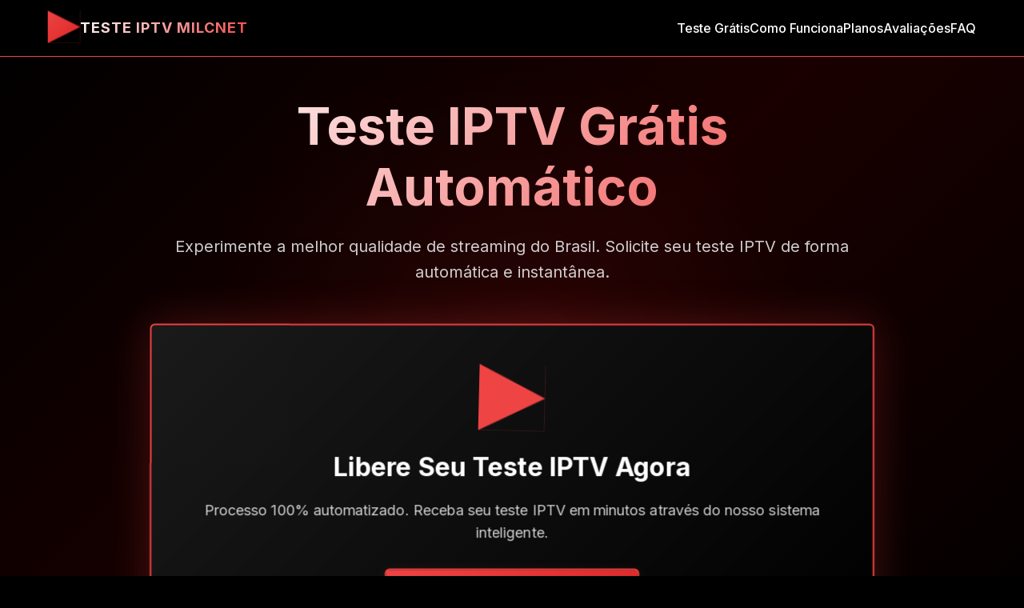

--- FILE ---
content_type: text/css; charset=utf-8
request_url: https://milc.net.br/styles.css
body_size: 3898
content:
* {
    margin: 0;
    padding: 0;
    box-sizing: border-box;
}

:root {
    --black: #000000;
    --white: #FFFFFF;
    --red: #EF4444;
    --red-dark: #DC2626;
    --red-shadow: rgba(239, 68, 68, 0.16);
    --gray: #1a1a1a;
    --gray-light: #2a2a2a;
}

html {
    scroll-behavior: smooth;
}

.hidden-link {
    position: absolute;
    left: -9999px;
    width: 1px;
    height: 1px;
    overflow: hidden;
}

body {
    font-family: 'Inter', sans-serif;
    background-color: var(--black);
    color: var(--white);
    line-height: 1.6;
    overflow-x: hidden;
}

.container {
    max-width: 1200px;
    margin: 0 auto;
    padding: 0 20px;
}

.header {
    position: fixed;
    top: 0;
    left: 0;
    right: 0;
    background-color: rgba(0, 0, 0, 0.95);
    backdrop-filter: blur(10px);
    z-index: 1000;
    border-bottom: 1px solid var(--red);
    padding: 15px 0;
}

.header .container {
    display: flex;
    justify-content: space-between;
    align-items: center;
}

.logo-container {
    display: flex;
    align-items: center;
}

.logo {
    display: flex;
    align-items: center;
    gap: 12px;
}

.logo-play {
    width: 40px;
    height: 40px;
    background: linear-gradient(135deg, var(--red) 0%, var(--red-dark) 100%);
    clip-path: polygon(0 0, 100% 50%, 0 100%);
    animation: logoFloat 3s ease-in-out infinite;
}

@keyframes logoFloat {
    0%, 100% { transform: translateY(0) scale(1); }
    50% { transform: translateY(-5px) scale(1.05); }
}

.logo-text {
    font-size: 18px;
    font-weight: 700;
    letter-spacing: 1px;
    background: linear-gradient(135deg, var(--white) 0%, var(--red) 100%);
    -webkit-background-clip: text;
    -webkit-text-fill-color: transparent;
    background-clip: text;
}

.nav {
    display: flex;
    gap: 30px;
}

.nav a {
    color: var(--white);
    text-decoration: none;
    font-weight: 500;
    transition: all 0.2s;
    position: relative;
}

.nav a::after {
    content: '';
    position: absolute;
    bottom: -5px;
    left: 0;
    width: 0;
    height: 2px;
    background-color: var(--red);
    transition: width 0.2s;
}

.nav a:hover {
    color: var(--red);
}

.nav a:hover::after {
    width: 100%;
}

.hero {
    position: relative;
    min-height: 100vh;
    display: flex;
    align-items: center;
    justify-content: center;
    padding: 120px 20px 80px;
    overflow: hidden;
}

.hero-background {
    position: absolute;
    top: 0;
    left: 0;
    right: 0;
    bottom: 0;
    background: linear-gradient(135deg, var(--black) 0%, #1a0000 50%, var(--black) 100%);
    z-index: -1;
}

.hero-background::before {
    content: '';
    position: absolute;
    top: 50%;
    left: 50%;
    transform: translate(-50%, -50%);
    width: 800px;
    height: 800px;
    background: radial-gradient(circle, rgba(239, 68, 68, 0.15) 0%, transparent 70%);
    animation: pulse 4s ease-in-out infinite;
}

@keyframes pulse {
    0%, 100% { transform: translate(-50%, -50%) scale(1); opacity: 0.5; }
    50% { transform: translate(-50%, -50%) scale(1.2); opacity: 0.8; }
}

.hero-content {
    text-align: center;
    max-width: 900px;
    margin: 0 auto;
}

.hero-title {
    font-size: 64px;
    font-weight: 700;
    margin-bottom: 20px;
    line-height: 1.2;
    background: linear-gradient(135deg, var(--white) 0%, var(--red) 100%);
    -webkit-background-clip: text;
    -webkit-text-fill-color: transparent;
    background-clip: text;
    animation: fadeInUp 0.8s ease-out;
}

.hero-subtitle {
    font-size: 20px;
    margin-bottom: 50px;
    color: rgba(255, 255, 255, 0.8);
    animation: fadeInUp 0.8s ease-out 0.2s backwards;
}

@keyframes fadeInUp {
    from {
        opacity: 0;
        transform: translateY(30px);
    }
    to {
        opacity: 1;
        transform: translateY(0);
    }
}

.hero-card {
    background: linear-gradient(135deg, var(--gray) 0%, var(--black) 100%);
    border: 2px solid var(--red);
    border-radius: 6px;
    padding: 50px 40px;
    box-shadow: 0 0 40px var(--red-shadow);
    animation: cardPulse 2s ease-in-out infinite, fadeInUp 0.8s ease-out 0.4s backwards;
    transition: transform 0.2s;
}

.hero-card:hover {
    transform: scale(1.02);
}

@keyframes cardPulse {
    0%, 100% {
        box-shadow: 0 0 40px var(--red-shadow);
        transform: scale(1);
    }
    50% {
        box-shadow: 0 0 60px rgba(239, 68, 68, 0.3);
        transform: scale(1.01);
    }
}

.card-icon {
    margin-bottom: 20px;
}

.icon-play {
    width: 80px;
    height: 80px;
    background: var(--red);
    clip-path: polygon(0 0, 100% 50%, 0 100%);
    margin: 0 auto;
    animation: iconRotate 3s ease-in-out infinite;
}

@keyframes iconRotate {
    0%, 100% { transform: scale(1) rotate(0deg); }
    50% { transform: scale(1.1) rotate(5deg); }
}

.hero-card h2 {
    font-size: 32px;
    margin-bottom: 15px;
    color: var(--white);
}

.hero-card p {
    font-size: 18px;
    margin-bottom: 30px;
    color: rgba(255, 255, 255, 0.8);
}

.btn-primary {
    display: inline-block;
    background: linear-gradient(135deg, var(--red) 0%, var(--red-dark) 100%);
    color: var(--white);
    padding: 18px 40px;
    border-radius: 6px;
    text-decoration: none;
    font-weight: 600;
    font-size: 18px;
    transition: all 0.2s;
    border: 2px solid var(--red);
    box-shadow: 0 4px 15px var(--red-shadow);
}

.btn-primary:hover {
    transform: scale(1.05);
    box-shadow: 0 6px 25px rgba(239, 68, 68, 0.4);
    border-color: var(--white);
}

.btn-secondary {
    display: inline-block;
    background: transparent;
    color: var(--white);
    padding: 18px 40px;
    border-radius: 6px;
    text-decoration: none;
    font-weight: 600;
    font-size: 18px;
    transition: all 0.2s;
    border: 2px solid var(--red);
}

.btn-secondary:hover {
    background: var(--red);
    transform: scale(1.05);
    box-shadow: 0 6px 25px rgba(239, 68, 68, 0.4);
}

.section-title {
    font-size: 48px;
    font-weight: 700;
    text-align: center;
    margin-bottom: 20px;
    background: linear-gradient(135deg, var(--white) 0%, var(--red) 100%);
    -webkit-background-clip: text;
    -webkit-text-fill-color: transparent;
    background-clip: text;
}

.section-subtitle {
    text-align: center;
    font-size: 18px;
    color: rgba(255, 255, 255, 0.7);
    margin-bottom: 50px;
    max-width: 700px;
    margin-left: auto;
    margin-right: auto;
}

.benefits {
    padding: 100px 20px;
    background: linear-gradient(180deg, var(--black) 0%, var(--gray) 50%, var(--black) 100%);
}

.benefits-grid {
    display: grid;
    grid-template-columns: repeat(auto-fit, minmax(280px, 1fr));
    gap: 30px;
    margin-top: 50px;
}

.benefit-card {
    background: var(--gray);
    border: 1px solid var(--red);
    border-radius: 6px;
    padding: 40px 30px;
    text-align: center;
    transition: all 0.2s;
}

.benefit-card:hover {
    transform: scale(1.05);
    box-shadow: 0 8px 30px var(--red-shadow);
    border-color: var(--red);
}

.benefit-icon {
    margin-bottom: 20px;
}

.icon-rocket, .icon-shield, .icon-devices, .icon-star, .icon-signal, .icon-support,
.icon-tv, .icon-film, .icon-sports, .icon-hd, .icon-clock, .icon-update,
.icon-smartphone, .icon-tablet, .icon-smart-tv, .icon-tv-box, .icon-computer, .icon-chromecast,
.icon-check-circle {
    width: 60px;
    height: 60px;
    margin: 0 auto;
    position: relative;
}

.icon-rocket::before {
    content: '';
    position: absolute;
    width: 30px;
    height: 40px;
    background: var(--red);
    clip-path: polygon(50% 0%, 0% 100%, 100% 100%);
    left: 50%;
    transform: translateX(-50%);
}

.icon-rocket::after {
    content: '';
    position: absolute;
    width: 15px;
    height: 15px;
    background: var(--white);
    border-radius: 50%;
    left: 50%;
    top: 20px;
    transform: translateX(-50%);
}

.icon-shield::before {
    content: '';
    position: absolute;
    width: 40px;
    height: 50px;
    background: var(--red);
    clip-path: polygon(50% 0%, 100% 20%, 100% 70%, 50% 100%, 0% 70%, 0% 20%);
    left: 50%;
    transform: translateX(-50%);
}

.icon-devices::before {
    content: '';
    position: absolute;
    width: 35px;
    height: 25px;
    border: 3px solid var(--red);
    border-radius: 3px;
    left: 5px;
    top: 10px;
}

.icon-devices::after {
    content: '';
    position: absolute;
    width: 20px;
    height: 30px;
    border: 3px solid var(--red);
    border-radius: 3px;
    right: 8px;
    top: 15px;
}

.icon-star::before {
    content: '★';
    position: absolute;
    font-size: 50px;
    color: var(--red);
    left: 50%;
    top: 50%;
    transform: translate(-50%, -50%);
}

.icon-signal::before {
    content: '';
    position: absolute;
    width: 8px;
    height: 20px;
    background: var(--red);
    border-radius: 2px;
    left: 15px;
    bottom: 15px;
}

.icon-signal::after {
    content: '';
    position: absolute;
    width: 8px;
    height: 35px;
    background: var(--red);
    border-radius: 2px;
    left: 27px;
    bottom: 15px;
    box-shadow: 12px 0 0 var(--red);
}

.icon-support::before {
    content: '';
    position: absolute;
    width: 40px;
    height: 40px;
    border: 3px solid var(--red);
    border-radius: 50%;
    left: 50%;
    top: 15px;
    transform: translateX(-50%);
}

.icon-support::after {
    content: '';
    position: absolute;
    width: 30px;
    height: 15px;
    border: 3px solid var(--red);
    border-top: none;
    border-radius: 0 0 15px 15px;
    left: 50%;
    bottom: 8px;
    transform: translateX(-50%);
}

.icon-tv::before {
    content: '';
    position: absolute;
    width: 50px;
    height: 35px;
    border: 3px solid var(--red);
    border-radius: 3px;
    left: 50%;
    top: 5px;
    transform: translateX(-50%);
}

.icon-tv::after {
    content: '';
    position: absolute;
    width: 30px;
    height: 3px;
    background: var(--red);
    left: 50%;
    bottom: 5px;
    transform: translateX(-50%);
}

.icon-film::before {
    content: '';
    position: absolute;
    width: 45px;
    height: 35px;
    border: 3px solid var(--red);
    border-radius: 3px;
    left: 50%;
    top: 50%;
    transform: translate(-50%, -50%);
}

.icon-film::after {
    content: '';
    position: absolute;
    width: 0;
    height: 0;
    border-left: 15px solid var(--red);
    border-top: 10px solid transparent;
    border-bottom: 10px solid transparent;
    left: 50%;
    top: 50%;
    transform: translate(-40%, -50%);
}

.icon-sports::before {
    content: '';
    position: absolute;
    width: 40px;
    height: 40px;
    border: 3px solid var(--red);
    border-radius: 50%;
    left: 50%;
    top: 50%;
    transform: translate(-50%, -50%);
}

.icon-sports::after {
    content: '';
    position: absolute;
    width: 25px;
    height: 25px;
    border: 3px solid var(--red);
    border-radius: 50%;
    left: 50%;
    top: 50%;
    transform: translate(-50%, -50%);
}

.icon-hd::before {
    content: 'HD';
    position: absolute;
    font-size: 32px;
    font-weight: 700;
    color: var(--red);
    left: 50%;
    top: 50%;
    transform: translate(-50%, -50%);
}

.icon-clock::before {
    content: '';
    position: absolute;
    width: 45px;
    height: 45px;
    border: 3px solid var(--red);
    border-radius: 50%;
    left: 50%;
    top: 50%;
    transform: translate(-50%, -50%);
}

.icon-clock::after {
    content: '';
    position: absolute;
    width: 2px;
    height: 15px;
    background: var(--red);
    left: 50%;
    top: 20px;
    transform: translateX(-50%);
}

.icon-update::before {
    content: '↻';
    position: absolute;
    font-size: 50px;
    color: var(--red);
    left: 50%;
    top: 50%;
    transform: translate(-50%, -50%);
}

.icon-smartphone::before {
    content: '';
    position: absolute;
    width: 30px;
    height: 50px;
    border: 3px solid var(--red);
    border-radius: 5px;
    left: 50%;
    top: 50%;
    transform: translate(-50%, -50%);
}

.icon-tablet::before {
    content: '';
    position: absolute;
    width: 45px;
    height: 35px;
    border: 3px solid var(--red);
    border-radius: 3px;
    left: 50%;
    top: 50%;
    transform: translate(-50%, -50%);
}

.icon-smart-tv::before {
    content: '';
    position: absolute;
    width: 50px;
    height: 35px;
    border: 3px solid var(--red);
    border-radius: 3px;
    left: 50%;
    top: 8px;
    transform: translateX(-50%);
}

.icon-smart-tv::after {
    content: '';
    position: absolute;
    width: 35px;
    height: 3px;
    background: var(--red);
    left: 50%;
    bottom: 8px;
    transform: translateX(-50%);
}

.icon-tv-box::before {
    content: '';
    position: absolute;
    width: 45px;
    height: 30px;
    border: 3px solid var(--red);
    border-radius: 3px;
    left: 50%;
    top: 50%;
    transform: translate(-50%, -50%);
}

.icon-computer::before {
    content: '';
    position: absolute;
    width: 50px;
    height: 35px;
    border: 3px solid var(--red);
    border-radius: 3px;
    left: 50%;
    top: 5px;
    transform: translateX(-50%);
}

.icon-computer::after {
    content: '';
    position: absolute;
    width: 40px;
    height: 3px;
    background: var(--red);
    left: 50%;
    bottom: 8px;
    transform: translateX(-50%);
}

.icon-chromecast::before {
    content: '';
    position: absolute;
    width: 35px;
    height: 35px;
    border: 3px solid var(--red);
    border-radius: 50% 50% 50% 0;
    left: 50%;
    top: 50%;
    transform: translate(-50%, -50%) rotate(-45deg);
}

.icon-check-circle::before {
    content: '';
    position: absolute;
    width: 50px;
    height: 50px;
    border: 3px solid var(--red);
    border-radius: 50%;
    left: 50%;
    top: 50%;
    transform: translate(-50%, -50%);
}

.icon-check-circle::after {
    content: '✓';
    position: absolute;
    font-size: 35px;
    color: var(--red);
    left: 50%;
    top: 50%;
    transform: translate(-50%, -50%);
}

.benefit-card h3 {
    font-size: 24px;
    margin-bottom: 15px;
    color: var(--white);
}

.benefit-card p {
    color: rgba(255, 255, 255, 0.8);
    line-height: 1.6;
}

.how-it-works {
    padding: 100px 20px;
    background: var(--black);
}

.steps {
    display: grid;
    grid-template-columns: repeat(auto-fit, minmax(250px, 1fr));
    gap: 40px;
    margin-top: 50px;
    margin-bottom: 50px;
}

.step {
    position: relative;
    text-align: center;
}

.step-number {
    width: 80px;
    height: 80px;
    background: linear-gradient(135deg, var(--red) 0%, var(--red-dark) 100%);
    border-radius: 50%;
    display: flex;
    align-items: center;
    justify-content: center;
    font-size: 36px;
    font-weight: 700;
    margin: 0 auto 20px;
    box-shadow: 0 4px 20px var(--red-shadow);
    transition: all 0.2s;
}

.step:hover .step-number {
    transform: scale(1.1);
    box-shadow: 0 6px 30px rgba(239, 68, 68, 0.4);
}

.step-content h3 {
    font-size: 24px;
    margin-bottom: 15px;
    color: var(--white);
}

.step-content p {
    color: rgba(255, 255, 255, 0.8);
    line-height: 1.6;
}

.video-container {
    max-width: 800px;
    margin: 50px auto;
    border-radius: 6px;
    overflow: hidden;
    box-shadow: 0 8px 30px var(--red-shadow);
    border: 2px solid var(--red);
}

.cta-center {
    text-align: center;
}

.features {
    padding: 100px 20px;
    background: linear-gradient(180deg, var(--black) 0%, var(--gray) 50%, var(--black) 100%);
}

.features-grid {
    display: grid;
    grid-template-columns: repeat(auto-fit, minmax(300px, 1fr));
    gap: 30px;
    margin-top: 50px;
}

.feature-item {
    background: var(--gray);
    border: 1px solid rgba(239, 68, 68, 0.3);
    border-radius: 6px;
    padding: 35px 25px;
    text-align: center;
    transition: all 0.2s;
}

.feature-item:hover {
    transform: scale(1.05);
    border-color: var(--red);
    box-shadow: 0 8px 30px var(--red-shadow);
}

.feature-icon {
    margin-bottom: 20px;
}

.feature-item h3 {
    font-size: 22px;
    margin-bottom: 12px;
    color: var(--white);
}

.feature-item p {
    color: rgba(255, 255, 255, 0.8);
    line-height: 1.6;
}

.cta-section {
    padding: 80px 20px;
    background: var(--black);
}

.cta-box {
    background: linear-gradient(135deg, var(--gray) 0%, var(--black) 100%);
    border: 2px solid var(--red);
    border-radius: 6px;
    padding: 60px 40px;
    text-align: center;
    box-shadow: 0 0 40px var(--red-shadow);
}

.cta-box h2 {
    font-size: 42px;
    margin-bottom: 20px;
    color: var(--white);
}

.cta-box p {
    font-size: 20px;
    margin-bottom: 30px;
    color: rgba(255, 255, 255, 0.8);
}

.plans {
    padding: 100px 20px;
    background: var(--black);
}

.plans-grid {
    display: grid;
    grid-template-columns: repeat(auto-fit, minmax(320px, 1fr));
    gap: 30px;
    margin-top: 50px;
}

.plan-card {
    background: var(--gray);
    border: 2px solid rgba(239, 68, 68, 0.3);
    border-radius: 6px;
    padding: 0;
    transition: all 0.2s;
    position: relative;
    overflow: hidden;
}

.plan-card:hover {
    transform: scale(1.05);
    border-color: var(--red);
    box-shadow: 0 10px 40px var(--red-shadow);
}

.plan-featured {
    border-color: var(--red);
    box-shadow: 0 0 30px var(--red-shadow);
}

.plan-ribbon {
    position: absolute;
    top: 20px;
    right: -35px;
    background: var(--red);
    color: var(--white);
    padding: 8px 40px;
    font-weight: 600;
    font-size: 14px;
    transform: rotate(45deg);
    box-shadow: 0 2px 10px rgba(0, 0, 0, 0.3);
}

.plan-header {
    background: linear-gradient(135deg, var(--gray-light) 0%, var(--gray) 100%);
    padding: 30px;
    text-align: center;
    border-bottom: 2px solid var(--red);
}

.plan-header h3 {
    font-size: 28px;
    margin-bottom: 10px;
    color: var(--white);
}

.plan-badge {
    display: inline-block;
    background: var(--red);
    color: var(--white);
    padding: 8px 20px;
    border-radius: 20px;
    font-size: 14px;
    font-weight: 600;
}

.plan-body {
    padding: 30px;
}

.plan-description {
    text-align: center;
    margin-bottom: 25px;
    color: rgba(255, 255, 255, 0.8);
    line-height: 1.6;
}

.plan-features {
    list-style: none;
    margin-bottom: 30px;
}

.plan-features li {
    padding: 12px 0;
    border-bottom: 1px solid rgba(239, 68, 68, 0.2);
    color: rgba(255, 255, 255, 0.9);
    position: relative;
    padding-left: 30px;
}

.plan-features li::before {
    content: '✓';
    position: absolute;
    left: 0;
    color: var(--red);
    font-weight: 700;
    font-size: 18px;
}

.plan-footer {
    padding: 0 30px 30px;
    text-align: center;
}

.btn-plan {
    display: block;
    background: linear-gradient(135deg, var(--red) 0%, var(--red-dark) 100%);
    color: var(--white);
    padding: 15px 30px;
    border-radius: 6px;
    text-decoration: none;
    font-weight: 600;
    transition: all 0.2s;
    border: 2px solid var(--red);
}

.btn-plan:hover {
    transform: scale(1.05);
    box-shadow: 0 6px 25px rgba(239, 68, 68, 0.4);
    border-color: var(--white);
}

.guarantee {
    padding: 100px 20px;
    background: linear-gradient(135deg, var(--black) 0%, #1a0000 50%, var(--black) 100%);
}

.guarantee-content {
    display: flex;
    align-items: center;
    gap: 50px;
    max-width: 1000px;
    margin: 0 auto;
}

.guarantee-icon {
    flex-shrink: 0;
}

.guarantee-text h2 {
    font-size: 38px;
    margin-bottom: 20px;
    color: var(--white);
}

.guarantee-text p {
    font-size: 18px;
    margin-bottom: 30px;
    color: rgba(255, 255, 255, 0.8);
    line-height: 1.6;
}

.compatibility {
    padding: 100px 20px;
    background: var(--black);
}

.devices-grid {
    display: grid;
    grid-template-columns: repeat(3, 1fr);
    gap: 25px;
    margin-top: 50px;
}

.device-card {
    background: var(--gray);
    border: 1px solid rgba(239, 68, 68, 0.3);
    border-radius: 6px;
    padding: 30px 20px;
    text-align: center;
    transition: all 0.2s;
}

.device-card:hover {
    transform: scale(1.05);
    border-color: var(--red);
    box-shadow: 0 8px 30px var(--red-shadow);
}

.device-icon {
    margin-bottom: 15px;
}

.device-card h3 {
    font-size: 18px;
    margin-bottom: 8px;
    color: var(--white);
}

.device-card p {
    font-size: 14px;
    color: rgba(255, 255, 255, 0.7);
}

.why-choose {
    padding: 100px 20px;
    background: linear-gradient(180deg, var(--black) 0%, var(--gray) 50%, var(--black) 100%);
}

.why-grid {
    display: grid;
    grid-template-columns: repeat(auto-fit, minmax(280px, 1fr));
    gap: 30px;
    margin-top: 50px;
}

.why-card {
    background: var(--gray);
    border: 1px solid var(--red);
    border-radius: 6px;
    padding: 40px 30px;
    transition: all 0.2s;
    position: relative;
    overflow: hidden;
}

.why-card::before {
    content: '';
    position: absolute;
    top: 0;
    left: 0;
    width: 100%;
    height: 4px;
    background: linear-gradient(90deg, var(--red) 0%, var(--red-dark) 100%);
}

.why-card:hover {
    transform: scale(1.05);
    box-shadow: 0 8px 30px var(--red-shadow);
}

.why-number {
    font-size: 48px;
    font-weight: 700;
    color: var(--red);
    margin-bottom: 20px;
    opacity: 0.3;
}

.why-card h3 {
    font-size: 24px;
    margin-bottom: 15px;
    color: var(--white);
}

.why-card p {
    color: rgba(255, 255, 255, 0.8);
    line-height: 1.6;
}

.testimonials {
    padding: 100px 20px;
    background: var(--black);
}

.testimonials-grid {
    display: grid;
    grid-template-columns: repeat(auto-fit, minmax(320px, 1fr));
    gap: 30px;
    margin-top: 50px;
}

.testimonial-card {
    background: var(--gray);
    border: 1px solid rgba(239, 68, 68, 0.3);
    border-radius: 6px;
    padding: 30px;
    transition: all 0.2s;
}

.testimonial-card:hover {
    transform: scale(1.05);
    border-color: var(--red);
    box-shadow: 0 8px 30px var(--red-shadow);
}

.testimonial-rating {
    color: var(--red);
    font-size: 24px;
    margin-bottom: 15px;
}

.testimonial-text {
    color: rgba(255, 255, 255, 0.9);
    line-height: 1.6;
    margin-bottom: 20px;
    font-style: italic;
}

.testimonial-author {
    color: var(--white);
    font-size: 16px;
    font-weight: 600;
}

.cta-section-alt {
    padding: 100px 20px;
    background: linear-gradient(135deg, #1a0000 0%, var(--black) 50%, #1a0000 100%);
    text-align: center;
}

.cta-section-alt h2 {
    font-size: 48px;
    margin-bottom: 20px;
    color: var(--white);
}

.cta-section-alt p {
    font-size: 20px;
    margin-bottom: 40px;
    color: rgba(255, 255, 255, 0.8);
}

.faq {
    padding: 100px 20px;
    background: var(--black);
}

.faq-container {
    max-width: 900px;
    margin: 50px auto 0;
}

.faq-item {
    background: var(--gray);
    border: 1px solid rgba(239, 68, 68, 0.3);
    border-radius: 6px;
    margin-bottom: 20px;
    overflow: hidden;
    transition: all 0.2s;
}

.faq-item:hover {
    border-color: var(--red);
}

.faq-question {
    width: 100%;
    background: transparent;
    border: none;
    padding: 25px 30px;
    text-align: left;
    cursor: pointer;
    display: flex;
    justify-content: space-between;
    align-items: center;
    color: var(--white);
    font-size: 18px;
    transition: all 0.2s;
}

.faq-question:hover {
    background: rgba(239, 68, 68, 0.1);
}

.faq-question h3 {
    font-size: 18px;
    font-weight: 600;
    margin: 0;
    flex: 1;
}

.faq-icon {
    font-size: 28px;
    color: var(--red);
    font-weight: 300;
    transition: transform 0.3s;
    flex-shrink: 0;
    margin-left: 20px;
}

.faq-item.active .faq-icon {
    transform: rotate(45deg);
}

.faq-answer {
    max-height: 0;
    overflow: hidden;
    transition: max-height 0.3s ease-out;
}

.faq-item.active .faq-answer {
    max-height: 1000px;
    transition: max-height 0.5s ease-in;
}

.faq-answer p {
    padding: 0 30px 25px;
    color: rgba(255, 255, 255, 0.8);
    line-height: 1.8;
}

.final-cta {
    padding: 120px 20px;
    background: linear-gradient(135deg, var(--black) 0%, #1a0000 50%, var(--black) 100%);
    position: relative;
    overflow: hidden;
}

.final-cta::before {
    content: '';
    position: absolute;
    top: 50%;
    left: 50%;
    transform: translate(-50%, -50%);
    width: 600px;
    height: 600px;
    background: radial-gradient(circle, rgba(239, 68, 68, 0.2) 0%, transparent 70%);
    animation: pulse 4s ease-in-out infinite;
}

.final-cta-content {
    text-align: center;
    position: relative;
    z-index: 1;
}

.final-cta-content h2 {
    font-size: 52px;
    margin-bottom: 25px;
    color: var(--white);
}

.final-cta-content p {
    font-size: 22px;
    margin-bottom: 40px;
    color: rgba(255, 255, 255, 0.8);
}

.btn-large {
    padding: 22px 50px;
    font-size: 20px;
}

.footer {
    background: var(--gray-light);
    border-top: 2px solid var(--red);
    padding: 60px 20px 30px;
}

.footer-content {
    display: grid;
    grid-template-columns: repeat(auto-fit, minmax(250px, 1fr));
    gap: 40px;
    margin-bottom: 40px;
}

.footer-logo p {
    margin-top: 15px;
    color: rgba(255, 255, 255, 0.7);
}

.footer-links h3,
.footer-legal h3,
.footer-contact h3 {
    color: var(--white);
    font-size: 18px;
    margin-bottom: 20px;
    font-weight: 600;
}

.footer-links ul,
.footer-legal ul {
    list-style: none;
}

.footer-links li,
.footer-legal li {
    margin-bottom: 12px;
}

.footer-links a,
.footer-legal a {
    color: rgba(255, 255, 255, 0.7);
    text-decoration: none;
    transition: all 0.2s;
}

.footer-links a:hover,
.footer-legal a:hover {
    color: var(--red);
    padding-left: 5px;
}

.footer-whatsapp {
    display: inline-block;
    background: var(--red);
    color: var(--black);
    padding: 12px 25px;
    border-radius: 6px;
    text-decoration: none;
    font-weight: 700;
    transition: all 0.2s;
}

.footer-whatsapp:hover {
    transform: scale(1.05);
    box-shadow: 0 4px 20px var(--red-shadow);
}

.footer-bottom {
    text-align: center;
    padding-top: 30px;
    border-top: 1px solid rgba(239, 68, 68, 0.3);
    color: rgba(255, 255, 255, 0.6);
}

@media (max-width: 768px) {
    .nav {
        display: none;
    }

    .hero-title {
        font-size: 42px;
    }

    .hero-subtitle {
        font-size: 18px;
    }

    .hero-card {
        padding: 35px 25px;
    }

    .section-title {
        font-size: 36px;
    }

    .benefits-grid,
    .features-grid,
    .plans-grid,
    .why-grid,
    .testimonials-grid {
        grid-template-columns: 1fr;
    }

    .steps {
        grid-template-columns: 1fr;
    }

    .guarantee-content {
        flex-direction: column;
        text-align: center;
    }

    .devices-grid {
        grid-template-columns: repeat(3, 1fr);
    }

    .final-cta-content h2 {
        font-size: 36px;
    }

    .footer-content {
        grid-template-columns: 1fr;
        text-align: center;
    }
}

@media (max-width: 480px) {
    .hero-title {
        font-size: 32px;
    }

    .section-title {
        font-size: 28px;
    }

    .btn-primary,
    .btn-secondary {
        padding: 15px 30px;
        font-size: 16px;
    }

    .devices-grid {
        grid-template-columns: 1fr;
    }
}


--- FILE ---
content_type: application/javascript; charset=utf-8
request_url: https://milc.net.br/script.js
body_size: 194
content:
// FAQ Accordion
document.addEventListener('DOMContentLoaded', function() {
    const faqItems = document.querySelectorAll('.faq-item');
    
    faqItems.forEach(item => {
        const question = item.querySelector('.faq-question');
        
        question.addEventListener('click', () => {
            const isActive = item.classList.contains('active');
            
            // Close all items
            faqItems.forEach(faqItem => {
                faqItem.classList.remove('active');
            });
            
            // Open clicked item if it wasn't active
            if (!isActive) {
                item.classList.add('active');
            }
        });
    });

    // Smooth scroll for navigation links
    document.querySelectorAll('a[href^="#"]').forEach(anchor => {
        anchor.addEventListener('click', function (e) {
            e.preventDefault();
            const target = document.querySelector(this.getAttribute('href'));
            if (target) {
                target.scrollIntoView({
                    behavior: 'smooth',
                    block: 'start'
                });
            }
        });
    });

    // Add click animation to buttons
    const buttons = document.querySelectorAll('.btn-primary, .btn-secondary, .btn-plan');
    buttons.forEach(button => {
        button.addEventListener('click', function(e) {
            this.style.borderColor = '#EF4444';
            setTimeout(() => {
                this.style.borderColor = '';
            }, 200);
        });
    });

    // Intersection Observer for fade-in animations
    const observerOptions = {
        threshold: 0.1,
        rootMargin: '0px 0px -50px 0px'
    };

    const observer = new IntersectionObserver((entries) => {
        entries.forEach(entry => {
            if (entry.isIntersecting) {
                entry.target.style.opacity = '1';
                entry.target.style.transform = 'translateY(0)';
            }
        });
    }, observerOptions);

    // Observe elements for animation
    const animateElements = document.querySelectorAll('.benefit-card, .feature-item, .plan-card, .testimonial-card, .why-card, .step');
    animateElements.forEach(el => {
        el.style.opacity = '0';
        el.style.transform = 'translateY(30px)';
        el.style.transition = 'opacity 0.6s ease-out, transform 0.6s ease-out';
        observer.observe(el);
    });
});
